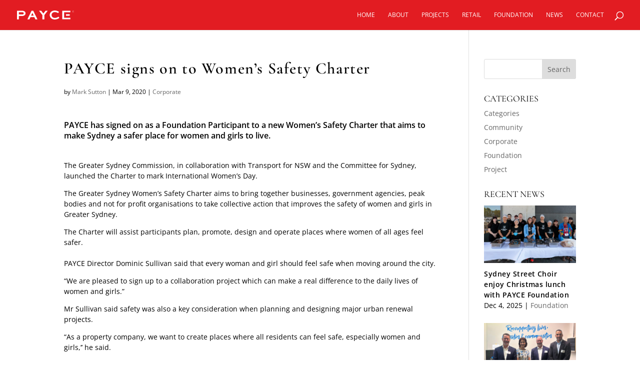

--- FILE ---
content_type: text/plain
request_url: https://www.google-analytics.com/j/collect?v=1&_v=j102&a=1600022760&t=pageview&_s=1&dl=https%3A%2F%2Fpayce.com.au%2Fpayce-signs-on-to-womens-safety-charter%2F&ul=en-us%40posix&dt=PAYCE%20Consolidated%20Pty%20Ltd%20-%20PAYCE%20signs%20on%20to%20Women%E2%80%99s%20Safety%20Charter&sr=1280x720&vp=1280x720&_u=IEBAAAABAAAAAC~&jid=1774109635&gjid=911448321&cid=1911647163.1769045448&tid=UA-35082315-1&_gid=1519371243.1769045448&_r=1&_slc=1&z=2125020606
body_size: -449
content:
2,cG-QPHB755TM5

--- FILE ---
content_type: image/svg+xml
request_url: https://payce.com.au/wp-content/uploads/2019/06/PAYCE-Logo.svg
body_size: 1694
content:
<?xml version="1.0" encoding="UTF-8"?> <svg xmlns="http://www.w3.org/2000/svg" viewBox="0 0 559.275 88.22"><title>PAYCE-Logo</title><path d="M51.92,38.573H18.544v-21.3H51.92c9.849,0,14.192,4.647,14.192,10.562S61.769,38.573,51.92,38.573M48.058,2.109H0v84.5H18.544V53.881H50.313c20.157,0,33.865-10.816,33.865-26.375,0-14.909-13.391-25.4-36.12-25.4" style="fill:#fff"></path><path d="M138.588,49.848l12.9-26.206,12.094,26.206Zm4.681-47.739L102,86.612,122.3,86.46,132.31,64.849h38.05L180.372,86.46l20.316.152L159.4,2.109Z" style="fill:#fff"></path><path d="M258.98,29.69c.159,0-21.457-27.744-21.457-27.744h-21.6l33.7,43.384V86.611h18.863V45.33L302.2,1.946H280.589Z" style="fill:#fff"></path><path d="M372.573,72.58c-19.67,0-32.9-11.967-32.9-29.431,0-16.173,13.226-27.331,32.4-27.494,16.459-.155,32.109,9.867,32.109,9.867l8.216-12.446S394.678.488,372.573.015c-31.451-.649-51.12,19.208-51.12,44.1,0,24.737,20.316,44.1,49.026,44.1,27.74,0,45.325-15.64,45.325-15.64l-8.073-12.143s-17.1,12.143-35.158,12.143" style="fill:#fff"></path><path d="M463.308,36.413V16.838h61.12v-15H444.76V86.188s79.668.307,79.668.152V71.067h-61.12V51.414h-.014v-15Z" style="fill:#fff"></path><polygon points="511.816 51.517 481.813 51.517 481.813 36.314 511.816 36.314 522.657 43.916 511.816 51.517" style="fill:#fff"></polygon><path d="M550.047,18.023v.556a9.229,9.229,0,1,0-9.228-9.228,9.228,9.228,0,0,0,9.228,9.228V17.466a8.116,8.116,0,1,1,5.739-2.377,8.086,8.086,0,0,1-5.739,2.377Z" style="fill:#fff"></path><path d="M548.412,6.1h2.015c1.159,0,1.69.5,1.69,1.42s-.531,1.43-1.69,1.419h-2.015Zm-1.029,6.869h1.029V9.8h2.362a2.113,2.113,0,0,0,2.372-2.286,2.118,2.118,0,0,0-2.372-2.286h-3.391Z" style="fill:#fff"></path></svg> 

--- FILE ---
content_type: application/javascript
request_url: https://payce.com.au/wp-content/plugins/kudoseo/public/js/kudoseo-public.js?ver=1.0.0
body_size: 287
content:
// (function( $ ) {
// 	'use strict';
//
// 	$( document ).ready(function() {
// 		$('#closeObvt a').click(function(){
// 			$('#darkskin').hide();
// 		});
//
// 		$('#sem-footer-link a').click(function(){
// 			$('#darkskin').show();
// 		});
// 	});
//
// })( jQuery );
